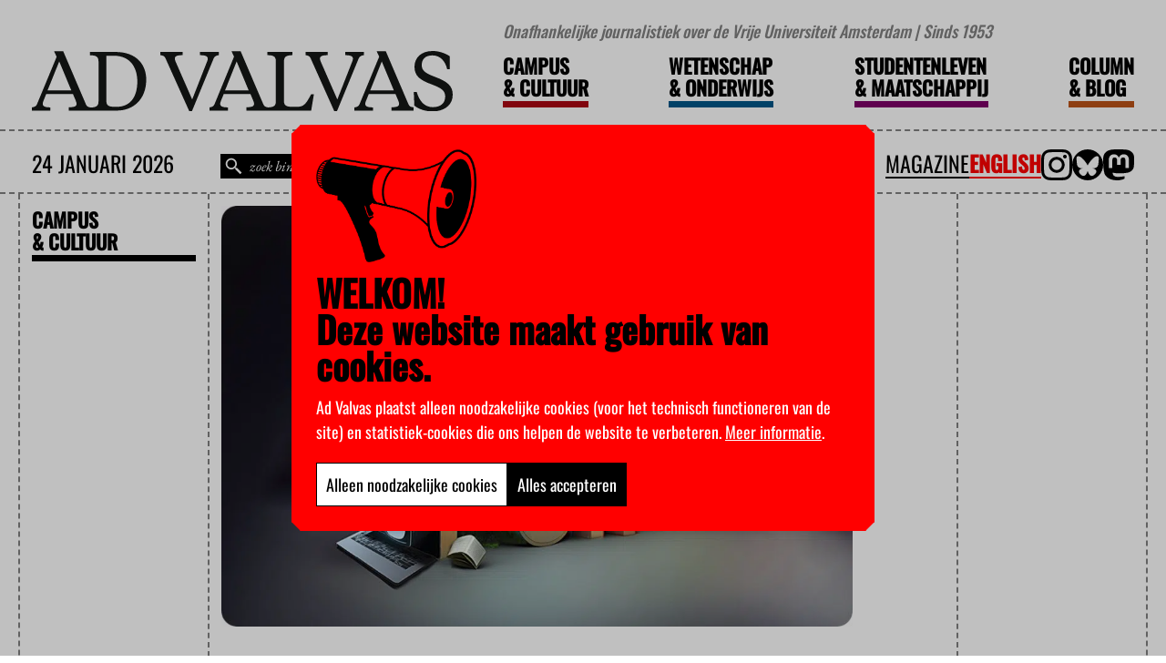

--- FILE ---
content_type: image/svg+xml
request_url: https://advalvas.vu.nl/wp-content/themes/advalvas/dist/images/magnifying-glass.svg
body_size: 123
content:
<?xml version="1.0"?><svg xmlns="http://www.w3.org/2000/svg"  viewBox="0 0 24 24" width="24px" height="24px">    <path d="M 9 2 C 5.1458514 2 2 5.1458514 2 9 C 2 12.854149 5.1458514 16 9 16 C 10.747998 16 12.345009 15.348024 13.574219 14.28125 L 14 14.707031 L 14 16 L 20 22 L 22 20 L 16 14 L 14.707031 14 L 14.28125 13.574219 C 15.348024 12.345009 16 10.747998 16 9 C 16 5.1458514 12.854149 2 9 2 z M 9 4 C 11.773268 4 14 6.2267316 14 9 C 14 11.773268 11.773268 14 9 14 C 6.2267316 14 4 11.773268 4 9 C 4 6.2267316 6.2267316 4 9 4 z"/></svg>